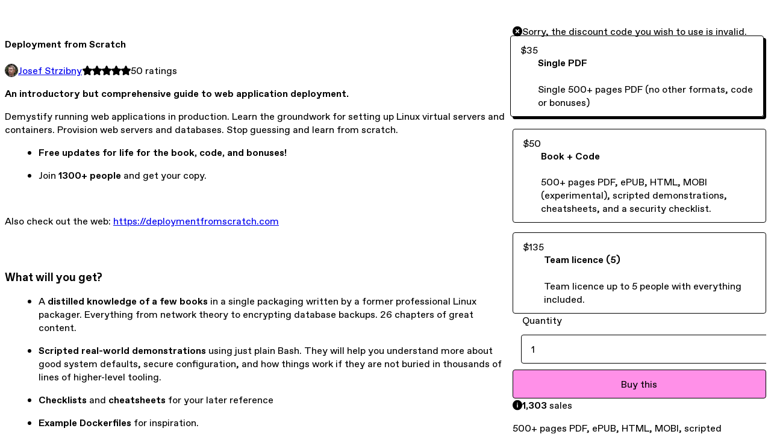

--- FILE ---
content_type: text/html; charset=utf-8
request_url: https://strzibny.gumroad.com/l/deploymentfromscratch/blackfriday?utm_source=shortruby
body_size: 10512
content:
<!DOCTYPE html>
<html lang="en">
  <head prefix="og: http://ogp.me/ns# fb: http://ogp.me/ns/fb# gumroad: http://ogp.me/ns/fb/gumroad#">
    <link rel="dns-prefetch" href="//assets.gumroad.com">
    <link rel="dns-prefetch" href="//static-2.gumroad.com">
    <link rel="dns-prefetch" href="//public-files.gumroad.com">
  <title inertia>Deployment from Scratch</title>
  <meta name="action-cable-url" content="wss://cable.gumroad.com/cable" />
  <link rel="stylesheet" crossorigin="anonymous" href="https://assets.gumroad.com/packs/css/design-5d6d6ab3.css" />
    <style>:root{--accent: 255 144 232;--contrast-accent: 0 0 0;--font-family: "ABC Favorit", "ABC Favorit", sans-serif;--color: 0 0 0;--primary: var(--color);--contrast-primary: 255 255 255;--filled: 255 255 255;--contrast-filled: var(--color);--body-bg: #ffffff;--active-bg: rgb(var(--color) / var(--gray-1));--border-alpha: 1}body{background-color:#ffffff;color:#000;font-family:"ABC Favorit", "ABC Favorit", sans-serif}
</style>

  <meta name="csrf-param" content="authenticity_token" />
<meta name="csrf-token" content="yozp9h87twWL6LAraUv_wU4NAKb7IVchSjx_DB21Cxz8xKE9rUvd0fxB1IXih7vUIIVcqEdRYzQKsHT1lbUmYg" />
  <meta charset="utf-8">
  <meta content="149071038533330" property="fb:app_id">
  <meta content="http://www.facebook.com/gumroad" property="fb:page_id">
  <meta property="twitter:site" value="@gumroad">
  
    <meta content="Gumroad" property="og:site_name">
    <meta content="https://strzibny.gumroad.com/l/deploymentfromscratch" property="og:url">
    <meta content="An introductory but comprehensive guide to web application deployment.Demystify running web applications in production. Learn the groundwork for setting up Linux virtual servers and containers. Provision web servers and databases. Stop guessing and learn from scratch. Free updates for life for the book, code, and bonuses! Join 1300+ people and get your copy. Also check out the web: https://deploymentfromscratch.comWhat will you get? A distilled knowledge of a few books in a single packaging written by a former professional Linux packager. Everything from network theory to encrypting database backups. 26 chapters of great content. Scripted real-world demonstrations using just plain Bash. They will help you understand more about good system defaults, secure configuration, and how things work if they are not buried in thousands of lines of higher-level tooling. Checklists and cheatsheets for your later reference Example Dockerfiles for inspiration. The whole content is regularly updated and improved on. Last update was on September 1, 2022.Who is it for?I wrote the book for software engineers, programmers, indie hackers, and makers on the web. Inside I teach system administration, server provisioning, and deployment of web applications. It&#39;s designed to be both a good first exposure and a great second dive-in.I use Ruby and Python for the examples, but you can follow easily even if you come from a different programming language background. More than 90% of the book is language-independent. I use Rocky Linux 8 and Fedora as examples.ChaptersBird’s Eye: A bird&#39;s eye view of high-level concepts regarding provisioning, configuration management, and application deployment.Terminals: Many exciting journeys start in a terminal, and it won&#39;t be any different for us. Before dispatching to clouds, we buckle up and get everyone familiar with standard streams, pipes, and other shell basics.Little Bit of Network Theory: The theoretical foundation for understanding a multi-server setup, networking utilities, webserver configuration, and firewalls. A local and Internet addressing.Secure Connections: Connecting to our first virtual private server. Getting familiar with the SSH protocol and its public key encryption. Configuring SSH on client and server.Hands-On Networking: A hands-on exploration of a newly created virtual machine with a focus on networking. We&#39;ll learn about network interfaces, IP addresses, ports, and sockets in a more practical way.Server Configuration 101: Installation and configuration of software from package repositories. Automating configuration management with Bash.Filesystem: A detailed look at the filesystem layout in Linux systems. Locations, paths, standards. Where do files go? Where will our applications live?User Roles: Privileged and unprivileged access. Implementing user roles with Linux users and groups.Permissions: Exploring the Linux discreet permission system and Access Control List to set ownership and limit access for services on the system.Processes: A closer look at Linux processes. CPU and virtual memory, background processes, monitoring, debugging, systemd, system logging, and scheduled processes.Web Servers: Kinds of web servers. Setting up NGINX as a web server and a reverse proxy. Automating log rotation.Domain Names and Certificates: A closer look at DNS services and working with TLS certificates. Self-signed and Let&#39;s Encrypt.Firewalls: Building imaginary walls with firewalld. Editing and defining zones to manage risk expectations.Bashful Configuration Management: Building a tiny configuration management system for configuration and deployment experiments.Application Runtime: Exploring version managers of popular programming languages. Isolating application dependencies.Application Servers: Concurrency, threading, logging, and other considerations for a good application server configuration. systemd configuration.Building Services: Learning to write systemd unit files. Working with cgroups. System and user systemd services. Socket activation.Databases and Key-Value Stores: Running PostgreSQL and Redis in production. Installation, configuration, client configuration. Backups and restores.SELinux: A closer look at often overlooked Security-Enhanced Linux. Understanding the targeted policy and contexts. Fixing SELinux violations.Storage and Backups: Storage questions. Data collection, compression, and encryption for frictionless data backups and restores.Secrets Management: Secret management. Environment files and Rails Encrypted Credentials.Application Deployment: Discussing deployment and post-deployment tasks. Making a Heroku-like git-push deployment.Email Delivery: Sending and receiving email. Discussing email delivery and implementation.Linux Containers: A primer on Linux containers. Building and running containers with Docker and Podman. Rootless and caching considerations.Scaling: Scaling considerations and misconceptions. Single server upgrades, load balancers, and new deployment strategies.Fortune Telling: What did you learn and where to go next from here?Demonstrations A static website served over TLS with Let&#39;s Encrypt certificates. A single server demonstration of running a full-featured Rails web application with UNIX sockets, PostgreSQL ident system authentication, Web Sockets, and Let&#39;s Encrypt certificates. A git-push deployment with helpful administration scripts for connecting to the server or handling file and database backups. A self-sufficient PostgreSQL cluster demo with automatic system upgrades and log rotation. TLS with custom certificates and custom scripts for cluster-wide backups and restores. Bonuses Checklists Cheatsheets Example Dockerfiles Mentions I was invited by Jeremy to the Software Engineering Radio podcast to talk about self-hosting web applications. I was invited by Jason to the Code with Jason Podcast to talk about the book. About meI am Josef Strzibny, a full-stack web developer. I made and deployed the first commercial web applications during high school in 2008. I have Bachelor&#39;s and Master&#39;s degrees in Applied Informatics. I have worked for Red Hat on the platform and developer experience teams as a Linux packager. I was a Red Hat Certified Engineer. I led a small startup as their CTO. You might know me from packaging Vagrant for Fedora." property="og:description">
    <meta content="An introductory but comprehensive guide to web application deployment.Demystify running web applications in production. Learn the groundwork for setting up Linux virtual servers and containers. Provision web servers and databases. Stop guessing and learn from scratch. Free updates for life for the book, code, and bonuses! Join 1300+ people and get your copy. Also check out the web: https://deploymentfromscratch.comWhat will you get? A distilled knowledge of a few books in a single packaging written by a former professional Linux packager. Everything from network theory to encrypting database backups. 26 chapters of great content. Scripted real-world demonstrations using just plain Bash. They will help you understand more about good system defaults, secure configuration, and how things work if they are not buried in thousands of lines of higher-level tooling. Checklists and cheatsheets for your later reference Example Dockerfiles for inspiration. The whole content is regularly updated and improved on. Last update was on September 1, 2022.Who is it for?I wrote the book for software engineers, programmers, indie hackers, and makers on the web. Inside I teach system administration, server provisioning, and deployment of web applications. It&#39;s designed to be both a good first exposure and a great second dive-in.I use Ruby and Python for the examples, but you can follow easily even if you come from a different programming language background. More than 90% of the book is language-independent. I use Rocky Linux 8 and Fedora as examples.ChaptersBird’s Eye: A bird&#39;s eye view of high-level concepts regarding provisioning, configuration management, and application deployment.Terminals: Many exciting journeys start in a terminal, and it won&#39;t be any different for us. Before dispatching to clouds, we buckle up and get everyone familiar with standard streams, pipes, and other shell basics.Little Bit of Network Theory: The theoretical foundation for understanding a multi-server setup, networking utilities, webserver configuration, and firewalls. A local and Internet addressing.Secure Connections: Connecting to our first virtual private server. Getting familiar with the SSH protocol and its public key encryption. Configuring SSH on client and server.Hands-On Networking: A hands-on exploration of a newly created virtual machine with a focus on networking. We&#39;ll learn about network interfaces, IP addresses, ports, and sockets in a more practical way.Server Configuration 101: Installation and configuration of software from package repositories. Automating configuration management with Bash.Filesystem: A detailed look at the filesystem layout in Linux systems. Locations, paths, standards. Where do files go? Where will our applications live?User Roles: Privileged and unprivileged access. Implementing user roles with Linux users and groups.Permissions: Exploring the Linux discreet permission system and Access Control List to set ownership and limit access for services on the system.Processes: A closer look at Linux processes. CPU and virtual memory, background processes, monitoring, debugging, systemd, system logging, and scheduled processes.Web Servers: Kinds of web servers. Setting up NGINX as a web server and a reverse proxy. Automating log rotation.Domain Names and Certificates: A closer look at DNS services and working with TLS certificates. Self-signed and Let&#39;s Encrypt.Firewalls: Building imaginary walls with firewalld. Editing and defining zones to manage risk expectations.Bashful Configuration Management: Building a tiny configuration management system for configuration and deployment experiments.Application Runtime: Exploring version managers of popular programming languages. Isolating application dependencies.Application Servers: Concurrency, threading, logging, and other considerations for a good application server configuration. systemd configuration.Building Services: Learning to write systemd unit files. Working with cgroups. System and user systemd services. Socket activation.Databases and Key-Value Stores: Running PostgreSQL and Redis in production. Installation, configuration, client configuration. Backups and restores.SELinux: A closer look at often overlooked Security-Enhanced Linux. Understanding the targeted policy and contexts. Fixing SELinux violations.Storage and Backups: Storage questions. Data collection, compression, and encryption for frictionless data backups and restores.Secrets Management: Secret management. Environment files and Rails Encrypted Credentials.Application Deployment: Discussing deployment and post-deployment tasks. Making a Heroku-like git-push deployment.Email Delivery: Sending and receiving email. Discussing email delivery and implementation.Linux Containers: A primer on Linux containers. Building and running containers with Docker and Podman. Rootless and caching considerations.Scaling: Scaling considerations and misconceptions. Single server upgrades, load balancers, and new deployment strategies.Fortune Telling: What did you learn and where to go next from here?Demonstrations A static website served over TLS with Let&#39;s Encrypt certificates. A single server demonstration of running a full-featured Rails web application with UNIX sockets, PostgreSQL ident system authentication, Web Sockets, and Let&#39;s Encrypt certificates. A git-push deployment with helpful administration scripts for connecting to the server or handling file and database backups. A self-sufficient PostgreSQL cluster demo with automatic system upgrades and log rotation. TLS with custom certificates and custom scripts for cluster-wide backups and restores. Bonuses Checklists Cheatsheets Example Dockerfiles Mentions I was invited by Jeremy to the Software Engineering Radio podcast to talk about self-hosting web applications. I was invited by Jason to the Code with Jason Podcast to talk about the book. About meI am Josef Strzibny, a full-stack web developer. I made and deployed the first commercial web applications during high school in 2008. I have Bachelor&#39;s and Master&#39;s degrees in Applied Informatics. I have worked for Red Hat on the platform and developer experience teams as a Linux packager. I was a Red Hat Certified Engineer. I led a small startup as their CTO. You might know me from packaging Vagrant for Fedora." name="description">
    <meta content="ZUeWNF" property="product:retailer_item_id">
    <meta content="35.0" property="product:price:amount">
    <meta content="USD" property="product:price:currency">
    <meta content="gumroad:product" property="og:type">
    <meta property="twitter:card" value="summary_large_image" />
<meta property="twitter:title" value="Deployment from Scratch" />
<meta property="twitter:domain" value="Gumroad" />
<meta property="twitter:description" value="An introductory but comprehensive guide to web application deployment.Demystify running web applications in production. Learn the groundwork for setting up Linux virtual servers and containers. Pro..." />
<meta property="twitter:creator" value="@strzibnyj" />
<meta property="twitter:image" value="https://public-files.gumroad.com/1u3erxyczn3wekybqsrg1jtwvgv4" />

      <link rel="preload" as="image" href="https://public-files.gumroad.com/1u3erxyczn3wekybqsrg1jtwvgv4">
  <meta property="og:image" content="https://public-files.gumroad.com/1u3erxyczn3wekybqsrg1jtwvgv4">
  <meta property="og:image:alt" content="">
  <meta property="og:title" content="Deployment from Scratch">
  <meta property="gr:google_analytics:enabled" content="true">
  <meta property="gr:fb_pixel:enabled" content="true">
  <meta property="gr:logged_in_user:id" content="">
  <meta property="gr:environment" value="production">
  <meta property="gr:page:type" content="product">
  <meta property="gr:facebook_sdk:enabled" content="true">
  <meta content="initial-scale = 1.0, width = device-width" name="viewport">
  <meta property="stripe:pk" value="pk_live_Db80xIzLPWhKo1byPrnERmym">
  <meta property="stripe:api_version" value="2023-10-16; risk_in_requirements_beta=v1; retrieve_tax_forms_beta=v1;">
  <link href="/opensearch.xml" rel="search" type="application/opensearchdescription+xml" title="Gumroad">
    <link href="https://strzibny.gumroad.com/l/deploymentfromscratch" rel="canonical">


    <link href="https://public-files.gumroad.com/s01jt916xstliliaxm2vpivrdb3a" rel="shortcut icon">
</head>

  <body id="product_page" class="group/body mac" style="">
    <div id="design-settings" data-settings="{&quot;font&quot;:{&quot;name&quot;:&quot;ABC Favorit&quot;,&quot;url&quot;:&quot;https://assets.gumroad.com/assets/ABCFavorit-Regular-26182c8c3addf6e4f8889817249c23b22c93233a8212e5e86574459e4dc926e2.woff2&quot;}}" style="display: none;"></div>
    <div id="user-agent-info" data-settings="{&quot;is_mobile&quot;:false}" style="display: none;"></div>
    <div class="react-entry-point" style="display:contents" id="Alert-react-component-1f024cfe-b5cb-4012-8033-f9b75c5085df"><div class="fixed top-4 left-1/2 z-100 w-max max-w-[calc(100vw-2rem)] rounded bg-background md:max-w-sm invisible" style="transform:translateX(-50%) translateY(calc(-100% - var(--spacer-4)));transition:all 0.3s ease-out 0.5s"><div role="alert" class="flex items-start gap-2 rounded border border-border p-3"><div class="flex-1"><div></div></div></div></div></div>
      <script type="application/json" class="js-react-on-rails-component" data-component-name="Alert" data-dom-id="Alert-react-component-1f024cfe-b5cb-4012-8033-f9b75c5085df">{"initial":null}</script>
      


    <div class="flex flex-col lg:flex-row h-screen">
      <main class="flex-1 flex flex-col lg:h-screen overflow-y-auto">
        <div class="flex-1 flex flex-col">
          


<noscript>
  <div id="javascript-notice">
    <strong>JavaScript is required to buy this product.</strong>
    Enable JavaScript in your browser settings and refresh this page to continue.
  </div>
</noscript>



  <script type="application/json" id="js-react-on-rails-context">{"railsEnv":"production","inMailer":false,"i18nLocale":"en","i18nDefaultLocale":"en","rorVersion":"14.0.4","rorPro":false,"href":"https://strzibny.gumroad.com/l/deploymentfromscratch/blackfriday?utm_source=shortruby","location":"/l/deploymentfromscratch/blackfriday?utm_source=shortruby","scheme":"https","host":"strzibny.gumroad.com","port":null,"pathname":"/l/deploymentfromscratch/blackfriday","search":"utm_source=shortruby","httpAcceptLanguage":null,"design_settings":{"font":{"name":"ABC Favorit","url":"https://assets.gumroad.com/assets/ABCFavorit-Regular-26182c8c3addf6e4f8889817249c23b22c93233a8212e5e86574459e4dc926e2.woff2"}},"domain_settings":{"scheme":"https","app_domain":"gumroad.com","root_domain":"gumroad.com","short_domain":"gum.co","discover_domain":"gumroad.com","third_party_analytics_domain":"gumroad-analytics.com","api_domain":"api.gumroad.com"},"user_agent_info":{"is_mobile":false},"logged_in_user":null,"current_seller":null,"csp_nonce":"541euMfUnY3UL2L57W1hFMtMsre4xfCnQSsvYTeD8Bo=","locale":"en-US","feature_flags":{"require_email_typo_acknowledgment":true,"disable_stripe_signup":true},"serverSide":false}</script>
<div class="react-entry-point" style="display:contents" id="ProductPage-react-component-8b150312-c953-4fae-a1d8-978f39c99f0a"><section aria-label="Product information bar" class="border-0 bg-background" style="overflow:hidden;padding:0;height:0;transition:var(--transition-duration);flex-shrink:0;position:fixed;top:0;left:0;right:0;z-index:var(--z-index-menubar)"><div class="mx-auto flex max-w-product-page items-center justify-between gap-4 p-4 lg:px-8" style="transition:var(--transition-duration);margin-top:0"><div itemscope="" itemProp="offers" itemType="https://schema.org/Offer" class="flex items-center"><span class="group/tooltip relative inline-grid right"><span aria-describedby=":R4l:" style="display:contents"><div class="relative grid grid-flow-col border border-r-0 border-border"><div class="bg-accent px-2 py-1 text-accent-foreground" itemProp="price" content="35">$35</div><div class="border-border border-r-transparent border-[calc(0.5lh+--spacing(1))] border-l-1"></div><div class="absolute top-0 right-px bottom-0 border-accent border-r-transparent border-[calc(0.5lh+--spacing(1))] border-l-1"></div></div></span><span role="tooltip" id=":R4l:" class="absolute z-30 hidden w-40 max-w-max rounded-md bg-primary p-3 text-primary-foreground group-focus-within/tooltip:block group-hover/tooltip:block top-1/2 -translate-y-1/2 left-full translate-x-2"><div class="absolute border-6 border-transparent top-1/2 -translate-y-1/2 right-full border-r-primary"></div>$35</span></span><link itemProp="url" href="https://strzibny.gumroad.com/l/deploymentfromscratch"/><div itemProp="availability" hidden="">https://schema.org/InStock</div><div itemProp="priceCurrency" hidden="">usd</div><div itemProp="seller" itemType="https://schema.org/Person" hidden=""><div itemProp="name" hidden="">Josef Strzibny</div></div></div><h3 class="hidden flex-1 lg:block">Deployment from Scratch</h3><div class="shrink-0 items-center gap-1 hidden lg:flex"><span class="icon icon-solid-star"></span><span class="icon icon-solid-star"></span><span class="icon icon-solid-star"></span><span class="icon icon-solid-star"></span><span class="icon icon-solid-star"></span><span class="rating-number">50<!-- --> <!-- -->ratings</span></div><a class="button accent" href="https://gumroad.com/checkout?product=ZUeWNF&amp;option=qg6twI0fo1F71fuqZSpijg%3D%3D&amp;quantity=1" target="_top" style="align-items:unset">Buy this</a></div></section><section class="border-b border-border"><div class="mx-auto w-full max-w-product-page lg:py-16 p-4 lg:px-8"><article class="relative grid rounded border border-border bg-background lg:grid-cols-[2fr_1fr]"><figure class="group relative col-span-full overflow-hidden rounded-t border-b border-border bg-(image:--product-cover-placeholder) bg-cover" aria-label="Product preview"><div class="flex h-full snap-x snap-mandatory items-center overflow-x-scroll overflow-y-hidden [scrollbar-width:none] [&amp;::-webkit-scrollbar]:hidden" style="aspect-ratio:1.86117136659436"><div role="tabpanel" id="03b5738e64bd253888a3ae51918b79e3" class="mt-0! flex min-h-[1px] flex-[1_0_100%] snap-start justify-center border-0! p-0!"></div></div></figure><section class="lg:border-r"><header class="grid gap-4 p-6 not-first:border-t"><h1 itemProp="name">Deployment from Scratch</h1></header><section class="grid grid-cols-[auto_1fr] gap-[1px] border-t border-border p-0 sm:grid-cols-[auto_auto_minmax(max-content,1fr)]"><div class="flex flex-wrap items-center gap-2 px-6 py-4 outline outline-offset-0 outline-border col-span-full sm:col-auto"><a href="https://strzibny.gumroad.com/" target="_blank" class="relative flex items-center gap-2" rel="noreferrer"><img class="user-avatar" src="https://public-files.gumroad.com/s01jt916xstliliaxm2vpivrdb3a"/>Josef Strzibny</a></div><div class="flex items-center px-6 py-4 outline outline-offset-0 outline-border max-sm:col-span-full"><div class="flex shrink-0 items-center gap-1"><span class="icon icon-solid-star"></span><span class="icon icon-solid-star"></span><span class="icon icon-solid-star"></span><span class="icon icon-solid-star"></span><span class="icon icon-solid-star"></span><span class="rating-number">50<!-- --> <!-- -->ratings</span></div></div></section><section class="border-t border-border p-6"><div class="rich-text"><p><strong>An introductory but comprehensive guide to web application deployment.</strong></p><p>Demystify running web applications in production. Learn the groundwork for setting up Linux virtual servers and containers. Provision web servers and databases. Stop guessing and learn from scratch.</p><ul>
<li><strong>Free updates for life for the book, code, and bonuses!</strong></li>
<li>Join <strong>1300+ people</strong> and get your copy.</li>
</ul><p><br></p><p>Also check out the web: <a href="https://deploymentfromscratch.com" target="_blank" rel="noopener noreferrer nofollow">https://deploymentfromscratch.com</a></p><p><br></p><h3>What will you get?</h3><ul>
<li>A <strong>distilled knowledge of a few books</strong> in a single packaging written by a former professional Linux packager. Everything from network theory to encrypting database backups. 26 chapters of great content.</li>
<li>
<strong>Scripted real-world demonstrations</strong> using just plain Bash. They will help you understand more about good system defaults, secure configuration, and how things work if they are not buried in thousands of lines of higher-level tooling.</li>
<li>
<strong>Checklists</strong> and <strong>cheatsheets</strong> for your later reference</li>
<li>
<strong>Example Dockerfiles</strong> for inspiration.</li>
</ul><p>The whole content is regularly updated and improved on. Last update was on September 1, 2022.</p><p><br></p><h3>Who is it for?</h3><p>I wrote the book <strong>for software engineers, programmers, indie hackers,</strong> and <strong>makers</strong> on the web. Inside I teach system administration, server provisioning, and deployment of web applications. It's designed to be both a good first exposure and a great second dive-in.</p><p>I use Ruby and Python for the examples, but you can follow easily even if you come from a different programming language background. More than 90% of the book is language-independent. I use Rocky Linux 8 and Fedora as examples.</p><p><br></p><h3>Chapters</h3><p><strong>Bird’s Eye</strong>: A bird's eye view of high-level concepts regarding provisioning, configuration management, and application deployment.</p><p><strong>Terminals</strong>: Many exciting journeys start in a terminal, and it won't be any different for us. Before dispatching to clouds, we buckle up and get everyone familiar with standard streams, pipes, and other shell basics.</p><p><strong>Little Bit of Network Theory</strong>: The theoretical foundation for understanding a multi-server setup, networking utilities, webserver configuration, and firewalls. A local and Internet addressing.</p><p><strong>Secure Connections</strong>: Connecting to our first virtual private server. Getting familiar with the SSH protocol and its public key encryption. Configuring SSH on client and server.</p><p><strong>Hands-On Networking</strong>: A hands-on exploration of a newly created virtual machine with a focus on networking. We'll learn about network interfaces, IP addresses, ports, and sockets in a more practical way.</p><p><strong>Server Configuration 101</strong>: Installation and configuration of software from package repositories. Automating configuration management with Bash.</p><p><strong>Filesystem</strong>: A detailed look at the filesystem layout in Linux systems. Locations, paths, standards. Where do files go? Where will our applications live?</p><p><strong>User Roles</strong>: Privileged and unprivileged access. Implementing user roles with Linux users and groups.</p><p><strong>Permissions</strong>: Exploring the Linux discreet permission system and Access Control List to set ownership and limit access for services on the system.</p><p><strong>Processes</strong>: A closer look at Linux processes. CPU and virtual memory, background processes, monitoring, debugging, systemd, system logging, and scheduled processes.</p><p><strong>Web Servers</strong>: Kinds of web servers. Setting up NGINX as a web server and a reverse proxy. Automating log rotation.</p><p><strong>Domain Names and Certificates</strong>: A closer look at DNS services and working with TLS certificates. Self-signed and Let's Encrypt.</p><p><strong>Firewalls</strong>: Building imaginary walls with firewalld. Editing and defining zones to manage risk expectations.</p><p><strong>Bashful Configuration Management</strong>: Building a tiny configuration management system for configuration and deployment experiments.</p><p><strong>Application Runtime:</strong> Exploring version managers of popular programming languages. Isolating application dependencies.</p><p><strong>Application Servers</strong>: Concurrency, threading, logging, and other considerations for a good application server configuration. systemd configuration.</p><p><strong>Building Services:</strong> Learning to write systemd unit files. Working with cgroups. System and user systemd services. Socket activation.</p><p><strong>Databases and Key-Value Stores</strong>: Running PostgreSQL and Redis in production. Installation, configuration, client configuration. Backups and restores.</p><p><strong>SELinux</strong>: A closer look at often overlooked Security-Enhanced Linux. Understanding the targeted policy and contexts. Fixing SELinux violations.</p><p><strong>Storage and Backups</strong>: Storage questions. Data collection, compression, and encryption for frictionless data backups and restores.</p><p><strong>Secrets Management</strong>: Secret management. Environment files and Rails Encrypted Credentials.</p><p><strong>Application Deployment</strong>: Discussing deployment and post-deployment tasks. Making a Heroku-like git-push deployment.</p><p><strong>Email Delivery</strong>: Sending and receiving email. Discussing email delivery and implementation.</p><p><strong>Linux Containers</strong>: A primer on Linux containers. Building and running containers with Docker and Podman. Rootless and caching considerations.</p><p><strong>Scaling</strong>: Scaling considerations and misconceptions. Single server upgrades, load balancers, and new deployment strategies.</p><p><strong>Fortune Telling</strong>: What did you learn and where to go next from here?</p><p><br></p><h3>Demonstrations</h3><ul>
<li>A <strong>static website</strong> served over TLS with Let's Encrypt certificates.</li>
<li>A single server demonstration of running <strong>a full-featured Rails web application</strong> with UNIX sockets, PostgreSQL ident system authentication, Web Sockets, and Let's Encrypt certificates. A git-push deployment with helpful administration scripts for connecting to the server or handling file and database backups.</li>
<li>A self-sufficient<strong> PostgreSQL cluster </strong>demo with automatic system upgrades and log rotation. TLS with custom certificates and custom scripts for cluster-wide backups and restores.</li>
</ul><h3>
<br>Bonuses</h3><ul>
<li>Checklists</li>
<li>Cheatsheets</li>
<li>Example Dockerfiles</li>
</ul><p><br></p><h3>Mentions</h3><ul>
<li>I was invited by Jeremy to the <a href="https://www.se-radio.net/2021/09/episode-477-josef-strzibny-on-self-hosting-applications/" target="_blank" rel="noopener noreferrer nofollow">Software Engineering Radio</a> podcast to talk about self-hosting web applications.</li>
<li>I was invited by Jason to the <a href="https://www.codewithjason.com/podcast/9639054-122-deployment-from-scratch-with-josef-strzibny/" target="_blank" rel="noopener noreferrer nofollow">Code with Jason Podcast</a> to talk about the book.<br>
</li>
</ul><h3>About me</h3><p>I am Josef Strzibny, a full-stack web developer. I made and deployed the first commercial web applications during high school in 2008. I have Bachelor's and Master's degrees in Applied Informatics. I have worked for <strong>Red Hat</strong> on the platform and developer experience teams as a Linux packager. I was a Red Hat Certified Engineer. I led a small startup as their CTO. You might know me from packaging Vagrant for Fedora.</p></div></section></section><section><section class="grid gap-4 p-6 not-first:border-t"><div role="status" class="flex items-start gap-2 rounded border p-3 border-danger bg-danger/20"><span class="icon icon-x-circle-fill size-[1lh]! text-danger" aria-hidden="true"></span><div class="flex-1">Sorry, the discount code you wish to use is invalid.</div></div><div class="radio-buttons" role="radiogroup" itemProp="offers" itemType="https://schema.org/AggregateOffer" itemscope=""><button class="button" type="button" role="radio" aria-checked="true" aria-label="Single PDF" itemProp="offer" itemType="https://schema.org/Offer" itemscope=""><div class="inline-flex align-middle px-3 py-2 bg-background text-foreground border border-border truncate rounded-full">$35<div itemProp="price" hidden="">35</div><div itemProp="priceCurrency" hidden="">usd</div></div><div><h4>Single PDF</h4><div>Single 500+ pages PDF (no other formats, code or bonuses)</div></div></button><button class="button" type="button" role="radio" aria-checked="false" aria-label="Book + Code" itemProp="offer" itemType="https://schema.org/Offer" itemscope=""><div class="inline-flex align-middle px-3 py-2 bg-background text-foreground border border-border truncate rounded-full">$50<div itemProp="price" hidden="">50</div><div itemProp="priceCurrency" hidden="">usd</div></div><div><h4>Book + Code</h4><div>500+ pages PDF, ePUB, HTML, MOBI (experimental), scripted demonstrations, cheatsheets, and a security checklist.</div></div></button><button class="button" type="button" role="radio" aria-checked="false" aria-label="Team licence (5)" itemProp="offer" itemType="https://schema.org/Offer" itemscope=""><div class="inline-flex align-middle px-3 py-2 bg-background text-foreground border border-border truncate rounded-full">$135<div itemProp="price" hidden="">135</div><div itemProp="priceCurrency" hidden="">usd</div></div><div><h4>Team licence (5)</h4><div>Team licence up to 5 people with everything included.</div></div></button><div itemProp="offerCount" hidden="">3</div><div itemProp="lowPrice" hidden="">35</div><div itemProp="priceCurrency" hidden="">usd</div></div><fieldset><legend><label for=":R6p9:">Quantity</label></legend><input type="number" id=":R6p9:" inputMode="numeric" min="1" value="1"/></fieldset><a class="button accent" href="https://gumroad.com/checkout?product=ZUeWNF&amp;option=qg6twI0fo1F71fuqZSpijg%3D%3D&amp;quantity=1" target="_top" style="align-items:unset">Buy this</a><div role="status" class="flex items-start gap-2 rounded border p-3 border-info bg-info/20"><span class="icon icon-info-circle-fill size-[1lh]! text-info" aria-hidden="true"></span><div class="flex-1"><strong>1,303</strong> <!-- -->sale<!-- -->s</div></div><div class="grid divide-y divide-solid divide-border rounded border border-border bg-background"><p class="flex flex-wrap items-center justify-between gap-4 p-4">500+ pages PDF, ePUB, HTML, MOBI, scripted demonstrations, cheatsheets, and a security checklist.</p><div class="flex flex-wrap items-center justify-between gap-4 p-4"><h5 class="grow font-bold">Length</h5><div>500+ pages (PDF, A5)</div></div><div class="flex flex-wrap items-center justify-between gap-4 p-4"><h5 class="grow font-bold">Formats</h5><div>PDF, ePUB, HTML, MOBI (experimental)</div></div></div><div class="grid grid-cols-[1fr_auto] gap-2"><div class="combobox"><div role="combobox" aria-expanded="false" aria-controls=":R5op9:" tabindex="0" class="input " aria-label="Add to wishlist"><span class="fake-input text-singleline">Add to wishlist</span><span class="icon icon-outline-cheveron-down"></span></div><div hidden=""><datalist id=":R5op9:"><div role="option" id=":R5op9:-0" class=""><div><span class="icon icon-plus"></span> New wishlist</div></div></datalist></div></div><details class="popover toggle"><summary aria-label="Share" aria-haspopup="true" aria-expanded="false"><span class="group/tooltip relative inline-grid bottom"><span aria-describedby=":Rpop9:" style="display:contents"><button class="button" type="button" aria-label="Share"><span class="icon icon-share"></span></button></span><span role="tooltip" id=":Rpop9:" class="absolute z-30 hidden w-40 max-w-max rounded-md bg-primary p-3 text-primary-foreground group-focus-within/tooltip:block group-hover/tooltip:block left-1/2 -translate-x-1/2 top-full translate-y-2"><div class="absolute border-6 border-transparent left-1/2 -translate-x-1/2 bottom-full border-b-primary"></div>Share</span></span></summary><div class="dropdown" style="translate:min(0px - 100% - var(--spacer-4), 0px);max-width:calc(0px - 2 * var(--spacer-4))"><div class="grid grid-cols-1 gap-4"><a class="button button-social-twitter button-w-i button-twitter" href="https://twitter.com/intent/tweet?url=https%3A%2F%2Fstrzibny.gumroad.com%2Fl%2Fdeploymentfromscratch&amp;text=Buy%20Deployment%20from%20Scratch%20on%20%40Gumroad" target="_blank" rel="noopener noreferrer">Share on X</a><a class="button button-social-facebook button-w-i button-facebook" href="https://www.facebook.com/sharer/sharer.php?u=https%3A%2F%2Fstrzibny.gumroad.com%2Fl%2Fdeploymentfromscratch&amp;quote=Deployment%20from%20Scratch" target="_blank" rel="noopener noreferrer">Share on Facebook</a><span class="group/tooltip relative inline-grid bottom"><span aria-describedby=":R79op9:" style="display:contents"><span class="contents"><button class="button" type="button" aria-label="Copy product URL"><span class="icon icon-link"></span> Copy link</button></span></span><span role="tooltip" id=":R79op9:" class="absolute z-30 hidden w-40 max-w-max rounded-md bg-primary p-3 text-primary-foreground group-focus-within/tooltip:block group-hover/tooltip:block left-1/2 -translate-x-1/2 top-full translate-y-2"><div class="absolute border-6 border-transparent left-1/2 -translate-x-1/2 bottom-full border-b-primary"></div>Copy product URL</span></span></div></div></details></div></section><section class="grid gap-4 p-6 not-first:border-t"><header class="flex items-center justify-between"><h3>Ratings</h3><div class="flex shrink-0 items-center gap-1"><span class="icon icon-solid-star"></span><div class="rating-average">5</div>(<!-- -->50 ratings<!-- -->)</div></header><div itemProp="aggregateRating" itemType="https://schema.org/AggregateRating" itemscope="" hidden=""><div itemProp="reviewCount">50</div><div itemProp="ratingValue">5</div></div><section class="grid grid-cols-[auto_1fr_auto] gap-3" aria-label="Ratings histogram"><div>5 stars</div><meter aria-label="5 stars" value="0.98"></meter><div>98%</div><div>4 stars</div><meter aria-label="4 stars" value="0.02"></meter><div>2%</div><div>3 stars</div><meter aria-label="3 stars" value="0"></meter><div>0%</div><div>2 stars</div><meter aria-label="2 stars" value="0"></meter><div>0%</div><div>1 star</div><meter aria-label="1 star" value="0"></meter><div>0%</div></section></section></section></article></div></section><footer class="px-4 py-8 text-center lg:py-16"><div>Powered by <a href="https://gumroad.com/" class="logo-full" aria-label="Gumroad"></a></div></footer></div>
      <script type="application/json" class="js-react-on-rails-component" data-component-name="ProductPage" data-dom-id="ProductPage-react-component-8b150312-c953-4fae-a1d8-978f39c99f0a">{"product":{"id":"Cu0kodSvyQJGAH5Yf3JCrA==","permalink":"ZUeWNF","name":"Deployment from Scratch","seller":{"id":"2686120590058","name":"Josef Strzibny","avatar_url":"https://public-files.gumroad.com/s01jt916xstliliaxm2vpivrdb3a","profile_url":"https://strzibny.gumroad.com/"},"collaborating_user":null,"covers":[{"url":"https://public-files.gumroad.com/1u3erxyczn3wekybqsrg1jtwvgv4","original_url":"https://public-files.gumroad.com/xn3pwzy8g25m7xqds9hxsaf5rz30","thumbnail":null,"id":"03b5738e64bd253888a3ae51918b79e3","type":"image","filetype":"png","width":670,"height":359,"native_width":858,"native_height":461}],"main_cover_id":"03b5738e64bd253888a3ae51918b79e3","thumbnail_url":"https://public-files.gumroad.com/dzgco8gsknm4iytkza3zj1yq1s90","quantity_remaining":null,"long_url":"https://strzibny.gumroad.com/l/deploymentfromscratch","is_sales_limited":false,"ratings":{"count":50,"average":5.0,"percentages":[0,0,0,2,98]},"custom_button_text_option":"buy_this_prompt","is_compliance_blocked":false,"is_published":true,"is_stream_only":false,"streamable":false,"sales_count":1303,"summary":"500+ pages PDF, ePUB, HTML, MOBI, scripted demonstrations, cheatsheets, and a security checklist.","attributes":[{"name":"Length","value":"500+ pages (PDF, A5)"},{"name":"Formats","value":"PDF, ePUB, HTML, MOBI (experimental)"}],"description_html":"\u003cp\u003e\u003cstrong\u003eAn introductory but comprehensive guide to web application deployment.\u003c/strong\u003e\u003c/p\u003e\u003cp\u003eDemystify running web applications in production. Learn the groundwork for setting up Linux virtual servers and containers. Provision web servers and databases. Stop guessing and learn from scratch.\u003c/p\u003e\u003cul\u003e\n\u003cli\u003e\u003cstrong\u003eFree updates for life for the book, code, and bonuses!\u003c/strong\u003e\u003c/li\u003e\n\u003cli\u003eJoin \u003cstrong\u003e1300+ people\u003c/strong\u003e and get your copy.\u003c/li\u003e\n\u003c/ul\u003e\u003cp\u003e\u003cbr\u003e\u003c/p\u003e\u003cp\u003eAlso check out the web: \u003ca href=\"https://deploymentfromscratch.com\" target=\"_blank\" rel=\"noopener noreferrer nofollow\"\u003ehttps://deploymentfromscratch.com\u003c/a\u003e\u003c/p\u003e\u003cp\u003e\u003cbr\u003e\u003c/p\u003e\u003ch3\u003eWhat will you get?\u003c/h3\u003e\u003cul\u003e\n\u003cli\u003eA \u003cstrong\u003edistilled knowledge of a few books\u003c/strong\u003e in a single packaging written by a former professional Linux packager. Everything from network theory to encrypting database backups. 26 chapters of great content.\u003c/li\u003e\n\u003cli\u003e\n\u003cstrong\u003eScripted real-world demonstrations\u003c/strong\u003e using just plain Bash. They will help you understand more about good system defaults, secure configuration, and how things work if they are not buried in thousands of lines of higher-level tooling.\u003c/li\u003e\n\u003cli\u003e\n\u003cstrong\u003eChecklists\u003c/strong\u003e and \u003cstrong\u003echeatsheets\u003c/strong\u003e for your later reference\u003c/li\u003e\n\u003cli\u003e\n\u003cstrong\u003eExample Dockerfiles\u003c/strong\u003e for inspiration.\u003c/li\u003e\n\u003c/ul\u003e\u003cp\u003eThe whole content is regularly updated and improved on. Last update was on September 1, 2022.\u003c/p\u003e\u003cp\u003e\u003cbr\u003e\u003c/p\u003e\u003ch3\u003eWho is it for?\u003c/h3\u003e\u003cp\u003eI wrote the book \u003cstrong\u003efor software engineers, programmers, indie hackers,\u003c/strong\u003e and \u003cstrong\u003emakers\u003c/strong\u003e on the web. Inside I teach system administration, server provisioning, and deployment of web applications. It's designed to be both a good first exposure and a great second dive-in.\u003c/p\u003e\u003cp\u003eI use Ruby and Python for the examples, but you can follow easily even if you come from a different programming language background. More than 90% of the book is language-independent. I use Rocky Linux 8 and Fedora as examples.\u003c/p\u003e\u003cp\u003e\u003cbr\u003e\u003c/p\u003e\u003ch3\u003eChapters\u003c/h3\u003e\u003cp\u003e\u003cstrong\u003eBird’s Eye\u003c/strong\u003e: A bird's eye view of high-level concepts regarding provisioning, configuration management, and application deployment.\u003c/p\u003e\u003cp\u003e\u003cstrong\u003eTerminals\u003c/strong\u003e: Many exciting journeys start in a terminal, and it won't be any different for us. Before dispatching to clouds, we buckle up and get everyone familiar with standard streams, pipes, and other shell basics.\u003c/p\u003e\u003cp\u003e\u003cstrong\u003eLittle Bit of Network Theory\u003c/strong\u003e: The theoretical foundation for understanding a multi-server setup, networking utilities, webserver configuration, and firewalls. A local and Internet addressing.\u003c/p\u003e\u003cp\u003e\u003cstrong\u003eSecure Connections\u003c/strong\u003e: Connecting to our first virtual private server. Getting familiar with the SSH protocol and its public key encryption. Configuring SSH on client and server.\u003c/p\u003e\u003cp\u003e\u003cstrong\u003eHands-On Networking\u003c/strong\u003e: A hands-on exploration of a newly created virtual machine with a focus on networking. We'll learn about network interfaces, IP addresses, ports, and sockets in a more practical way.\u003c/p\u003e\u003cp\u003e\u003cstrong\u003eServer Configuration 101\u003c/strong\u003e: Installation and configuration of software from package repositories. Automating configuration management with Bash.\u003c/p\u003e\u003cp\u003e\u003cstrong\u003eFilesystem\u003c/strong\u003e: A detailed look at the filesystem layout in Linux systems. Locations, paths, standards. Where do files go? Where will our applications live?\u003c/p\u003e\u003cp\u003e\u003cstrong\u003eUser Roles\u003c/strong\u003e: Privileged and unprivileged access. Implementing user roles with Linux users and groups.\u003c/p\u003e\u003cp\u003e\u003cstrong\u003ePermissions\u003c/strong\u003e: Exploring the Linux discreet permission system and Access Control List to set ownership and limit access for services on the system.\u003c/p\u003e\u003cp\u003e\u003cstrong\u003eProcesses\u003c/strong\u003e: A closer look at Linux processes. CPU and virtual memory, background processes, monitoring, debugging, systemd, system logging, and scheduled processes.\u003c/p\u003e\u003cp\u003e\u003cstrong\u003eWeb Servers\u003c/strong\u003e: Kinds of web servers. Setting up NGINX as a web server and a reverse proxy. Automating log rotation.\u003c/p\u003e\u003cp\u003e\u003cstrong\u003eDomain Names and Certificates\u003c/strong\u003e: A closer look at DNS services and working with TLS certificates. Self-signed and Let's Encrypt.\u003c/p\u003e\u003cp\u003e\u003cstrong\u003eFirewalls\u003c/strong\u003e: Building imaginary walls with firewalld. Editing and defining zones to manage risk expectations.\u003c/p\u003e\u003cp\u003e\u003cstrong\u003eBashful Configuration Management\u003c/strong\u003e: Building a tiny configuration management system for configuration and deployment experiments.\u003c/p\u003e\u003cp\u003e\u003cstrong\u003eApplication Runtime:\u003c/strong\u003e Exploring version managers of popular programming languages. Isolating application dependencies.\u003c/p\u003e\u003cp\u003e\u003cstrong\u003eApplication Servers\u003c/strong\u003e: Concurrency, threading, logging, and other considerations for a good application server configuration. systemd configuration.\u003c/p\u003e\u003cp\u003e\u003cstrong\u003eBuilding Services:\u003c/strong\u003e Learning to write systemd unit files. Working with cgroups. System and user systemd services. Socket activation.\u003c/p\u003e\u003cp\u003e\u003cstrong\u003eDatabases and Key-Value Stores\u003c/strong\u003e: Running PostgreSQL and Redis in production. Installation, configuration, client configuration. Backups and restores.\u003c/p\u003e\u003cp\u003e\u003cstrong\u003eSELinux\u003c/strong\u003e: A closer look at often overlooked Security-Enhanced Linux. Understanding the targeted policy and contexts. Fixing SELinux violations.\u003c/p\u003e\u003cp\u003e\u003cstrong\u003eStorage and Backups\u003c/strong\u003e: Storage questions. Data collection, compression, and encryption for frictionless data backups and restores.\u003c/p\u003e\u003cp\u003e\u003cstrong\u003eSecrets Management\u003c/strong\u003e: Secret management. Environment files and Rails Encrypted Credentials.\u003c/p\u003e\u003cp\u003e\u003cstrong\u003eApplication Deployment\u003c/strong\u003e: Discussing deployment and post-deployment tasks. Making a Heroku-like git-push deployment.\u003c/p\u003e\u003cp\u003e\u003cstrong\u003eEmail Delivery\u003c/strong\u003e: Sending and receiving email. Discussing email delivery and implementation.\u003c/p\u003e\u003cp\u003e\u003cstrong\u003eLinux Containers\u003c/strong\u003e: A primer on Linux containers. Building and running containers with Docker and Podman. Rootless and caching considerations.\u003c/p\u003e\u003cp\u003e\u003cstrong\u003eScaling\u003c/strong\u003e: Scaling considerations and misconceptions. Single server upgrades, load balancers, and new deployment strategies.\u003c/p\u003e\u003cp\u003e\u003cstrong\u003eFortune Telling\u003c/strong\u003e: What did you learn and where to go next from here?\u003c/p\u003e\u003cp\u003e\u003cbr\u003e\u003c/p\u003e\u003ch3\u003eDemonstrations\u003c/h3\u003e\u003cul\u003e\n\u003cli\u003eA \u003cstrong\u003estatic website\u003c/strong\u003e served over TLS with Let's Encrypt certificates.\u003c/li\u003e\n\u003cli\u003eA single server demonstration of running \u003cstrong\u003ea full-featured Rails web application\u003c/strong\u003e with UNIX sockets, PostgreSQL ident system authentication, Web Sockets, and Let's Encrypt certificates. A git-push deployment with helpful administration scripts for connecting to the server or handling file and database backups.\u003c/li\u003e\n\u003cli\u003eA self-sufficient\u003cstrong\u003e PostgreSQL cluster \u003c/strong\u003edemo with automatic system upgrades and log rotation. TLS with custom certificates and custom scripts for cluster-wide backups and restores.\u003c/li\u003e\n\u003c/ul\u003e\u003ch3\u003e\n\u003cbr\u003eBonuses\u003c/h3\u003e\u003cul\u003e\n\u003cli\u003eChecklists\u003c/li\u003e\n\u003cli\u003eCheatsheets\u003c/li\u003e\n\u003cli\u003eExample Dockerfiles\u003c/li\u003e\n\u003c/ul\u003e\u003cp\u003e\u003cbr\u003e\u003c/p\u003e\u003ch3\u003eMentions\u003c/h3\u003e\u003cul\u003e\n\u003cli\u003eI was invited by Jeremy to the \u003ca href=\"https://www.se-radio.net/2021/09/episode-477-josef-strzibny-on-self-hosting-applications/\" target=\"_blank\" rel=\"noopener noreferrer nofollow\"\u003eSoftware Engineering Radio\u003c/a\u003e podcast to talk about self-hosting web applications.\u003c/li\u003e\n\u003cli\u003eI was invited by Jason to the \u003ca href=\"https://www.codewithjason.com/podcast/9639054-122-deployment-from-scratch-with-josef-strzibny/\" target=\"_blank\" rel=\"noopener noreferrer nofollow\"\u003eCode with Jason Podcast\u003c/a\u003e to talk about the book.\u003cbr\u003e\n\u003c/li\u003e\n\u003c/ul\u003e\u003ch3\u003eAbout me\u003c/h3\u003e\u003cp\u003eI am Josef Strzibny, a full-stack web developer. I made and deployed the first commercial web applications during high school in 2008. I have Bachelor's and Master's degrees in Applied Informatics. I have worked for \u003cstrong\u003eRed Hat\u003c/strong\u003e on the platform and developer experience teams as a Linux packager. I was a Red Hat Certified Engineer. I led a small startup as their CTO. You might know me from packaging Vagrant for Fedora.\u003c/p\u003e","currency_code":"usd","price_cents":3500,"rental_price_cents":null,"pwyw":null,"eligible_for_installment_plans":true,"allow_installment_plan":false,"installment_plan":null,"is_legacy_subscription":false,"is_tiered_membership":false,"is_physical":false,"custom_view_content_button_text":null,"is_multiseat_license":false,"hide_sold_out_variants":false,"native_type":"digital","preorder":null,"duration_in_months":null,"rental":null,"is_quantity_enabled":true,"free_trial":null,"recurrences":null,"options":[{"id":"qg6twI0fo1F71fuqZSpijg==","name":"Single PDF","quantity_left":null,"description":"Single 500+ pages PDF (no other formats, code or bonuses)","price_difference_cents":0,"recurrence_price_values":null,"is_pwyw":false,"duration_in_minutes":null},{"id":"PgUdPOSepC4bIEoljs7OJA==","name":"Book + Code","quantity_left":null,"description":"500+ pages PDF, ePUB, HTML, MOBI (experimental), scripted demonstrations, cheatsheets, and a security checklist.","price_difference_cents":1500,"recurrence_price_values":null,"is_pwyw":false,"duration_in_minutes":null},{"id":"Nm_2anh16zUoS8pa7twzBA==","name":"Team licence (5)","quantity_left":null,"description":"Team licence up to 5 people with everything included.","price_difference_cents":10000,"recurrence_price_values":null,"is_pwyw":false,"duration_in_minutes":null}],"analytics":{"google_analytics_id":null,"facebook_pixel_id":"5575040792589051","free_sales":true},"has_third_party_analytics":false,"ppp_details":null,"can_edit":false,"refund_policy":null,"bundle_products":[],"public_files":[],"audio_previews_enabled":true},"discount_code":{"valid":false,"error_code":"invalid_offer"},"purchase":null,"wishlists":[],"currency_code":"usd","show_ratings_filter":true,"creator_profile":{"external_id":"2686120590058","avatar_url":"https://public-files.gumroad.com/s01jt916xstliliaxm2vpivrdb3a","name":"Josef Strzibny","twitter_handle":"strzibnyj","subdomain":"strzibny.gumroad.com"},"sections":[],"main_section_index":0}</script>
      


        </div>
      </main>
    </div>
    <script src="https://assets.gumroad.com/assets/application-cbf244e9109e70d7b04497041636f00173a1e588f9b879b3a3ef11f8dfb86e5c.js" type="2f59225ee89747edac023069-text/javascript"></script>
    
        <script src="https://assets.gumroad.com/packs/js/webpack-runtime-add8e5be5aca109a26ba.js" defer="defer" type="2f59225ee89747edac023069-text/javascript"></script>
<script src="https://assets.gumroad.com/packs/js/webpack-commons-12a74230caa3724e82e1.js" defer="defer" type="2f59225ee89747edac023069-text/javascript"></script>
<script src="https://assets.gumroad.com/packs/js/4310-d14fcb324fc8f6e3ec5a.js" defer="defer" type="2f59225ee89747edac023069-text/javascript"></script>
<script src="https://assets.gumroad.com/packs/js/product-23070aecce00055f25b9.js" defer="defer" type="2f59225ee89747edac023069-text/javascript"></script>

  <script src="/cdn-cgi/scripts/7d0fa10a/cloudflare-static/rocket-loader.min.js" data-cf-settings="2f59225ee89747edac023069-|49" defer></script><script defer src="https://static.cloudflareinsights.com/beacon.min.js/vcd15cbe7772f49c399c6a5babf22c1241717689176015" integrity="sha512-ZpsOmlRQV6y907TI0dKBHq9Md29nnaEIPlkf84rnaERnq6zvWvPUqr2ft8M1aS28oN72PdrCzSjY4U6VaAw1EQ==" nonce="541euMfUnY3UL2L57W1hFMtMsre4xfCnQSsvYTeD8Bo=" data-cf-beacon='{"rayId":"9bf2be6d6a20a140","version":"2025.9.1","serverTiming":{"name":{"cfExtPri":true,"cfEdge":true,"cfOrigin":true,"cfL4":true,"cfSpeedBrain":true,"cfCacheStatus":true}},"token":"5070e21320304a1ba2b0a42ce9682840","b":1}' crossorigin="anonymous"></script>
</body>
</html>


--- FILE ---
content_type: application/javascript
request_url: https://assets.gumroad.com/packs/js/4310-d14fcb324fc8f6e3ec5a.js
body_size: 7442
content:
"use strict";(globalThis.webpackChunk=globalThis.webpackChunk||[]).push([[4310],{24310:(e,t,l)=>{l.d(t,{LY:()=>X,a:()=>Z,Bt:()=>z,bz:()=>R,EL:()=>M,c4:()=>F,oS:()=>V,Pg:()=>O,WO:()=>T,s$:()=>W});var r=l(6718),n=l(2766),a=l(36707),s=l(6934),o=l(23068),i=l(1251),c=l(14746),u=l(56781),d=l(33390),m=l(1982),p=l(19878),h=l(65271),_=l(62518),f=l(77207),b=l(35469),w=l(51612),E=l(55539),g=l(40657),y=l(50813),v=l(3778),S=l(47617),x=l(5077);const k=({section:e})=>{const[t,l]=T(),r=i.useId(),n=t.wishlist_options.filter((t=>e.shown_wishlists.includes(t.id))).length,[a,o]=i.useState((0,s.A)(t.wishlist_options,(t=>{const l=e.shown_wishlists.indexOf(t.id);return l<0?1/0:l}))),u=t=>l({type:"update-section",updated:{...e,...t}}),d=a.map((e=>e.id));i.useEffect((()=>u({shown_wishlists:(0,s.A)(e.shown_wishlists,(e=>d.indexOf(e)))})),[d.join()]);const[m,p]=i.useState(null);return i.useEffect((()=>{(async()=>{p(null);try{p(e.shown_wishlists.length>0?await(0,g.rP)(e.shown_wishlists):[])}catch(e){(0,f.k4)(e),(0,v.S)(e.message,"error")}})()}),[e.shown_wishlists]),i.createElement(V,{section:e,menuItems:[i.createElement(R,{key:"0",heading:"Wishlists",text:`${n} ${1===n?"wishlist":"wishlists"}`},i.createElement("div",{className:"flex flex-col gap-4 overflow-auto",style:{maxHeight:"min(100vh, 500px)"}},a.length>0?i.createElement(c.ReactSortable,{list:a,setList:o,tag:M,handle:"[aria-grabbed]"},a.map((t=>i.createElement(S.fI,{asChild:!0,key:t.id},i.createElement("label",{role:"listitem"},i.createElement(S.C8,null,i.createElement(S.hD,{"aria-grabbed":t.chosen}),i.createElement("span",{className:"text-singleline"},t.name)),i.createElement(S.uX,null,i.createElement("input",{id:`${r}-productVisibility-${t.id}`,type:"checkbox",checked:e.shown_wishlists.includes(t.id),onChange:()=>{u({shown_wishlists:e.shown_wishlists.includes(t.id)?e.shown_wishlists.filter((e=>e!==t.id)):a.flatMap((({id:l})=>t.id===l||e.shown_wishlists.includes(l)?l:[]))})}}))))))):null))]},e.shown_wishlists.length>0&&!m?i.createElement(x.fH,{count:e.shown_wishlists.length}):i.createElement(y.at,{wishlists:m?(0,s.A)(m,(e=>d.indexOf(e.id))):[]}))};var P=l(36425),C=l(23963),N=l(42711),I=l(15080),L=l(43979),$=l(42663),A=l(93419);const F=i.createContext(null),T=()=>(0,p.i)(i.useContext(F)),j=e=>{const[t,l]=i.useState(e);return async e=>{if(!(0,a.A)(t,e))try{const t=await(0,f.Em)({method:"PATCH",url:A.profile_section_path(e.id),data:e,accept:"json"});if(!t.ok)throw new f.o3((0,u.wg)(await t.json(),[5,[0,"error",0]]).error);(0,v.S)("Changes saved!","success"),l(e)}catch(e){(0,f.k4)(e),(0,v.S)(e.message,"error")}}},W=()=>{const[e,t]=i.useState(new Set),l=i.useMemo((()=>({isUploading:e.size>0,onUpload:e=>(t((t=>new Set(t).add(e))),new Promise(((l,n)=>{new r.do(e,A.rails_direct_uploads_path()).create(((r,a)=>{t((t=>{const l=new Set(t);return l.delete(e),l})),r?n(r):(0,f.Em)({method:"GET",accept:"json",url:A.s3_utility_cdn_url_for_blob_path({key:a.key})}).then((e=>e.json())).then((e=>l((0,u.wg)(e,[5,[0,"url",0]]).url))).catch((e=>{(0,f.k4)(e),n(e)}))}))}))),allowedExtensions:_.C1})),[e.size]);return i.useEffect((()=>{if(0===e.size)return;const t=e=>e.preventDefault();return window.addEventListener("beforeunload",t),()=>window.removeEventListener("beforeunload",t)}),[e]),l},q="w-[calc(1lh+--spacing(2))] py-1 text-center hover:bg-gray-300/50",R=({children:e})=>e,z=({onClose:e,children:t,label:l})=>{const r=i.Children.toArray(t),[n,a]=i.useState("menu"),s="number"==typeof n?r[n]:null,o=e=>i.isValidElement(e)&&e.type===R;return i.createElement(w.A,{dropdownClassName:"p-0!","aria-label":l,trigger:i.createElement("div",{className:q},i.createElement(b.I,{name:"three-dots"})),onToggle:t=>{t||e(),a("menu")}},o(s)?i.createElement("div",{className:"flex w-75 flex-col gap-4 p-4"},i.createElement("h4",{style:{display:"grid",gridTemplateColumns:"1em 1fr 1em"}},i.createElement("button",{onClick:()=>a("menu"),"aria-label":"Go back"},i.createElement(b.I,{name:"outline-cheveron-left"})),i.createElement("div",{className:"text-center"},s.props.heading)),s):i.createElement("div",{className:"grid w-75 !divide-y !divide-solid !divide-border rounded border border-none border-border bg-background shadow-none"},r.map(((e,t)=>o(e)?i.createElement(I.W,{asChild:!0,key:t},i.createElement("button",{onClick:()=>a(t)},i.createElement("h5",{className:"grow font-bold"},e.props.heading),i.createElement("div",null,e.props.text," ",i.createElement(b.I,{name:"outline-cheveron-right"})))):e))))},O=({children:e})=>i.createElement("div",{role:"toolbar",className:"top-4 left-4 flex w-min gap-1 rounded border border-border hover:shadow md:flex-col lg:absolute"},e),V=({section:e,children:t,menuItems:l=[]})=>{const[r,n]=T(),[a,s]=i.useState(!1),o=t=>n({type:"update-section",updated:{...e,...t}}),c=j(e),u=i.useRef(null),d=r.sections.indexOf(e),m=(0,P.bn)(),p=t=>{n({type:t,id:e.id}),requestAnimationFrame((()=>{var e;return null==(e=u.current)?void 0:e.scrollIntoView({block:"center",behavior:"smooth"})}))};return i.createElement(i.Fragment,null,e.header&&!e.hide_header?i.createElement("h2",null,e.header):null,i.createElement(O,null,i.createElement(z,{label:"Edit section",onClose:()=>{(null==m?void 0:m.isUploading)||c(e),s(!1)}},i.createElement(R,{heading:"Name",text:e.header},i.createElement("fieldset",null,i.createElement("input",{placeholder:"Name",value:e.header,onChange:e=>o({header:e.target.value})})),i.createElement("label",null,i.createElement("input",{type:"checkbox",role:"switch",checked:!e.hide_header,onChange:()=>o({hide_header:!e.hide_header})}),"Display above section")),l,i.createElement(I.W,{asChild:!0},i.createElement("button",{onClick:()=>{navigator.clipboard.writeText(new URL(`?section=${e.id}#${e.id}`,window.location.href).toString()).then((()=>s(!0)))}},i.createElement("h5",{className:"grow font-bold"},a?"Copied!":"Copy link"),i.createElement(b.I,{name:"link"}))),i.createElement(I.W,{asChild:!0},i.createElement("button",{onClick:()=>{(async()=>{try{await(0,f.Em)({method:"DELETE",url:A.profile_section_path(e.id),accept:"json"}),n({type:"remove-section",id:e.id})}catch(e){(0,f.k4)(e),(0,v.S)(e.message,"error")}})()},style:{color:"rgb(var(--danger))"}},i.createElement("h5",{className:"grow font-bold"},"Remove"),i.createElement(b.I,{name:"trash2"})))),i.createElement("button",{"aria-label":"Move section up",disabled:0===d,onClick:()=>p("move-section-up"),className:q},i.createElement(b.I,{name:"arrow-up"})),i.createElement("button",{"aria-label":"Move section down",disabled:d===r.sections.length-1,onClick:()=>p("move-section-down"),className:q},i.createElement(b.I,{name:"arrow-down"}))),i.createElement("div",{ref:u,className:"absolute"}),i.createElement("div",{className:"mx-auto w-full max-w-6xl"},t))},M=i.forwardRef((({children:e},t)=>i.createElement(S.Sc,{role:"list",ref:t,"aria-label":"Products"},e)));M.displayName="ProductList";const U=({section:e})=>{const[t,l]=T(),r=t=>l({type:"update-section",updated:{...e,...t}}),n=i.useId(),[a,o]=i.useState((0,s.A)(t.products,(t=>{const l=e.shown_products.indexOf(t.id);return l<0?1/0:l})));return i.useEffect((()=>r({shown_products:(0,s.A)(e.shown_products,(e=>a.findIndex((t=>t.id===e))))})),[a]),i.createElement("div",{className:"flex flex-col gap-4 overflow-auto",style:{maxHeight:"min(100vh, 500px)"}},i.createElement("fieldset",null,i.createElement("legend",null,i.createElement("label",{htmlFor:`${n}-defaultProductSort`},"Default sort order")),i.createElement(N.P,{id:`${n}-defaultProductSort`,value:e.default_product_sort,onChange:e=>r({default_product_sort:e}),options:m.Up.map((e=>({id:e,label:E.Xu[e]})))})),i.createElement("label",null,i.createElement("input",{type:"checkbox",role:"switch",checked:e.show_filters,onChange:()=>r({show_filters:!e.show_filters})}),"Show product filters"),i.createElement("label",null,i.createElement("input",{type:"checkbox",role:"switch",checked:e.add_new_products,onChange:()=>r({add_new_products:!e.add_new_products})}),"Add new products by default"),a.length>0?i.createElement(c.ReactSortable,{list:a,setList:o,tag:M,handle:"[aria-grabbed]"},a.map((t=>{const l=`${n}-productVisibility-${t.id}`;return i.createElement(S.fI,{role:"listitem",key:t.id,className:(0,h.x)(t.chosen&&"border border-border"),asChild:!0},i.createElement("label",null,i.createElement(S.C8,null,"page_layout"===e.default_product_sort?i.createElement(S.hD,{"aria-grabbed":t.chosen}):null,i.createElement("span",{className:"text-singleline"},t.name)),i.createElement(S.uX,null,i.createElement("input",{id:l,type:"checkbox",checked:e.shown_products.includes(t.id),onChange:()=>{r({shown_products:e.shown_products.includes(t.id)?e.shown_products.filter((e=>e!==t.id)):a.flatMap((({id:l})=>t.id===l||e.shown_products.includes(l)?l:[]))})}}))))}))):null)},D=({section:e})=>{const[t]=T(),l={sort:e.default_product_sort,user_id:t.creator_profile.external_id,section_id:e.shown_products.length>0?e.id:void 0,ids:e.shown_products},[r,n]=(0,E.ML)({params:l,results:e.search_results});(0,L.T)((()=>n({type:"set-params",params:l})),[JSON.stringify(e.shown_products),e.default_product_sort]);const a=t.products.filter((t=>e.shown_products.includes(t.id))).length;return i.createElement(V,{section:e,menuItems:[i.createElement(R,{key:"0",heading:"Products",text:`${a} ${1===a?"product":"products"}`},i.createElement(U,{section:e}))]},i.createElement(E.pV,{hideFilters:!e.show_filters,state:r,dispatchAction:n,title:r.results?r.results.total>0?`1-${r.results.products.length} of ${r.results.total} products`:"No products found":"Loading products...",currencyCode:t.currency_code,defaults:l,disableFilters:!0}))},H=({section:e})=>{const[t]=T();return i.createElement(V,{section:e},i.createElement(y.Jc,{posts:t.posts.filter((t=>e.shown_posts.includes(t.id)))}))},J=({section:e})=>{const[t,l]=T(),[r]=i.useState(e.text),[a,s]=i.useState(!1),c=j(e);i.useEffect((()=>{const e=e=>{var t;e.target!==document.body&&e.target instanceof Node&&!(null==(t=d.current)?void 0:t.contains(e.target))&&s(!1)};return window.addEventListener("focusin",e),()=>window.removeEventListener("focusin",e)}),[]);const u=(0,P.Wk)({initialValue:r,placeholder:"Enter text here"}),d=i.useRef(null),m=(0,$.L)(e),p=(0,P.bn)(),h=i.useRef(null==p?void 0:p.isUploading);return i.useEffect((()=>{h.current=null==p?void 0:p.isUploading}),[null==p?void 0:p.isUploading]),i.useEffect((()=>{if(!u)return;const e=()=>{if(h.current)return;const e=u.getJSON();l({type:"update-section",updated:{...m.current,text:e}}),c({...m.current,text:e})},t=(0,o.A)(e,2e3);return u.on("blur",e),u.on("update",t),()=>{u.off("blur",e),u.off("update",t)}}),[u]),i.createElement(V,{section:e},u?i.createElement("div",{ref:d,style:{display:"contents"},onMouseDown:()=>s(!0),hidden:!u.isFocused&&!a},i.createElement(P.aA,{editor:u,productId:e.id,className:"border !bg-white !text-black shadow lg:-mt-[calc(1lh+--spacing(4)+2px)]"})):null,i.createElement(n.$Z,{editor:u,className:"rich-text"}))},B=({section:e})=>{const[t,l]=T();return i.createElement(V,{section:e,menuItems:[i.createElement(R,{key:"0",heading:"Button Label",text:e.button_label},i.createElement("input",{type:"text",placeholder:"Subscribe","aria-label":"Button Label",value:e.button_label,onChange:t=>{return r={button_label:t.target.value},l({type:"update-section",updated:{...e,...r}});var r}}))]},i.createElement(y.Am,{creatorProfile:t.creator_profile,buttonLabel:e.button_label}))},G=({section:e})=>{const t=i.useId(),[l,r]=T(),n=l.products.find((({id:t})=>t===e.featured_product_id)),[a,s]=i.useState(null);return i.useEffect((()=>{e.featured_product_id&&(s(null),(0,d.oo)(e.featured_product_id).then(s,(e=>{(0,f.k4)(e),(0,v.S)(e.message,"error")})))}),[e.featured_product_id]),i.createElement(V,{section:e,menuItems:[i.createElement(R,{key:"0",heading:"Featured Product",text:null==n?void 0:n.name},i.createElement(C.l,{inputId:t,options:l.products.map((({id:e,name:t})=>({id:e,label:t}))),value:n?{id:n.id,label:n.name}:null,onChange:t=>{return l=t?{featured_product_id:t.id}:{},r({type:"update-section",updated:{...e,...l}});var l},placeholder:"Search products","aria-label":"Featured Product",isMulti:!1,autoFocus:!0}))]},a?i.createElement(y.Fl,{props:a}):e.featured_product_id?i.createElement("section",{className:"dummy h-128"}):null)},X=({position:e,index:t,className:l})=>{const[r,n]=i.useState(!1),[a,s]=T(),o=e=>{s({type:"add-section",index:t,section:(async()=>{try{const t=(()=>{const t={header:"",hide_header:!1,product_id:a.product_id};switch(e){case"SellerProfileProductsSection":return{...t,type:e,shown_products:[],default_product_sort:"page_layout",show_filters:!1,add_new_products:!0,search_results:{products:[],total:0,filetypes_data:[],tags_data:[]}};case"SellerProfilePostsSection":return{...t,type:e,shown_posts:a.posts.map((e=>e.id))};case"SellerProfileRichTextSection":return{...t,type:e,text:{}};case"SellerProfileSubscribeSection":return{...t,type:e,header:`Subscribe to receive email updates from ${a.creator_profile.name}.`,button_label:"Subscribe"};case"SellerProfileFeaturedProductSection":return{...t,type:e};case"SellerProfileWishlistsSection":return{...t,type:e,shown_wishlists:[]}}})(),l=await(0,f.Em)({method:"POST",url:A.profile_sections_path(),data:t,accept:"json"}),r=await l.json();if(!l.ok)throw new f.o3((0,u.wg)(r,[5,[0,"error",0]]).error);const{id:n}=(0,u.wg)(r,[5,[0,"id",0]]);return{...t,id:n}}catch(e){throw e instanceof f.o3&&(0,v.S)(e.message,"error"),e}})()})};return i.createElement(w.A,{open:r,onToggle:n,position:e,"aria-label":"Add section",className:(0,h.x)("aspect-ratio-1 !absolute -top-px place-self-center",{"top-full":"top"===e},l),trigger:i.createElement("div",{className:(0,h.x)(q,"rounded-b border")},i.createElement(b.I,{name:"plus"}))},i.createElement("div",{role:"menu",onClick:()=>n(!1)},i.createElement("div",{role:"menuitem",onClick:()=>o("SellerProfileProductsSection")},i.createElement(b.I,{name:"grid"}),"  Products"),i.createElement("div",{role:"menuitem",onClick:()=>o("SellerProfilePostsSection")},i.createElement(b.I,{name:"envelope-fill"}),"  Posts"),i.createElement("div",{role:"menuitem",onClick:()=>o("SellerProfileFeaturedProductSection")},i.createElement(b.I,{name:"box"}),"  Featured Product"),i.createElement("div",{role:"menuitem",onClick:()=>o("SellerProfileRichTextSection")},i.createElement(b.I,{name:"file-earmark-text"}),"  Rich text"),i.createElement("div",{role:"menuitem",onClick:()=>o("SellerProfileSubscribeSection")},i.createElement(b.I,{name:"solid-bell"}),"  Subscribe"),i.createElement("div",{role:"menuitem",onClick:()=>o("SellerProfileWishlistsSection")},i.createElement(b.I,{name:"file-text-fill"}),"  Wishlists")))},Z=({section:e})=>{switch(e.type){case"SellerProfileProductsSection":return i.createElement(D,{section:e});case"SellerProfilePostsSection":return i.createElement(H,{section:e});case"SellerProfileRichTextSection":return i.createElement(J,{section:e});case"SellerProfileSubscribeSection":return i.createElement(B,{section:e});case"SellerProfileFeaturedProductSection":return i.createElement(G,{section:e});case"SellerProfileWishlistsSection":return i.createElement(k,{section:e})}}},50813:(e,t,l)=>{l.d(t,{Am:()=>E,Fl:()=>y,Jc:()=>w,at:()=>v,oS:()=>N,wn:()=>I});var r=l(2766),n=l(5751),a=l.n(n),s=l(1251),o=l(35469),i=l(51492),c=l(55539),u=l(82469),d=l(36425),m=l(69469),p=l(71733),h=l(15080),_=l(87043),f=l(5077),b=l(93419);const w=({posts:e})=>{const t=(0,_.m)();return s.createElement(s.Fragment,null,e.map((e=>s.createElement("a",{key:e.slug,href:b.custom_domain_view_post_path(e.slug),className:"flex justify-between gap-4 border-b border-border py-8 no-underline first:pt-0 last:border-b-0 last:pb-0"},s.createElement("div",null,s.createElement("h2",null,e.name),s.createElement("time",null,(0,p.W)(e.published_at,t.locale))),s.createElement(o.I,{name:"arrow-diagonal-up-right",className:"text-lg"})))))},E=({creatorProfile:e,buttonLabel:t})=>s.createElement("div",{style:{maxWidth:"500px"}},s.createElement(u.i,{creatorProfile:e,buttonLabel:t,buttonColor:"primary"})),g=({section:e,creatorProfile:t,currencyCode:l})=>{const r={sort:e.default_product_sort,user_id:t.external_id,section_id:e.id},[n,a]=(0,c.ML)({params:r,results:e.search_results}),[o,i]=s.useState("");return s.createElement(c.pV,{hideFilters:!e.show_filters,state:n,dispatchAction:a,title:n.results?n.results.total>0?`1-${n.results.products.length} of ${n.results.total} products`:"No products found":"Loading products...",currencyCode:l,defaults:r,prependFilters:s.createElement(h.W,null,s.createElement("input",{"aria-label":"Search products",placeholder:"Search products",value:o,onChange:e=>i(e.target.value),onKeyPress:e=>{if("Enter"===e.key){const{from:e,...t}=n.params;a({type:"set-params",params:{...t,query:o}})}},className:"grow"}))})},y=({props:e})=>{var t,l;const[r,n]=s.useState({recurrence:null!=(l=null==(t=e.product.recurrences)?void 0:t.default)?l:null,price:{error:!1,value:null},quantity:1,rent:!1,optionId:null,callStartTime:null,payInInstallments:!1});return"coffee"===e.product.native_type?s.createElement(m.wV,{...e}):s.createElement(i.Yt,{...e,selection:r,setSelection:n})},v=({wishlists:e})=>e.length>0?s.createElement(f.pV,null,e.map((e=>s.createElement(f.Zp,{key:e.id,wishlist:e,hideSeller:!0})))):s.createElement("div",{className:"flex h-full flex-col content-center gap-4 text-center"},s.createElement("h1",null,s.createElement(o.I,{name:"archive-fill"})),"No wishlists selected"),S=({section:e})=>s.createElement(v,{wishlists:e.wishlists}),x=({section:e})=>e.props?s.createElement(y,{props:e.props}):null,k=({section:e})=>s.createElement(w,{posts:e.posts}),P=({section:e})=>{const t=(0,d.Wk)({initialValue:e.text,editable:!1});return s.createElement(r.$Z,{editor:t,className:"rich-text -mb-4"})},C=({section:e,creatorProfile:t})=>s.createElement(E,{creatorProfile:t,buttonLabel:e.button_label}),N=({children:e,className:t,...l})=>s.createElement("section",{className:a()("relative border-b border-border px-4 py-8 lg:py-16",t),...l},s.createElement("div",{className:"mx-auto grid w-full max-w-6xl gap-6"},e)),I=({section:e,creator_profile:t,currency_code:l})=>s.createElement(N,{id:e.id},e.header?s.createElement("h2",null,e.header):null,"SellerProfileProductsSection"===e.type?s.createElement(g,{section:e,creatorProfile:t,currencyCode:l}):"SellerProfilePostsSection"===e.type?s.createElement(k,{section:e}):"SellerProfileRichTextSection"===e.type?s.createElement(P,{section:e}):"SellerProfileSubscribeSection"===e.type?s.createElement(C,{key:e.id,section:e,creatorProfile:t}):"SellerProfileFeaturedProductSection"===e.type?s.createElement(x,{key:e.id,section:e}):s.createElement(S,{key:e.id,section:e}))},33390:(e,t,l)=>{l.d(t,{Lh:()=>i,ic:()=>s,oo:()=>o});var r=l(56781),n=l(77207),a=l(93419);const s=async e=>{const{background_color:t,highlight_color:l,font:s,profile_picture_blob_id:o,tabs:i,...c}=e,u=await(0,n.Em)({method:"PUT",url:a.settings_profile_path(),accept:"json",data:{user:c,seller_profile:{background_color:t,highlight_color:l,font:s},profile_picture_blob_id:o,tabs:i}}),d=(0,r.wg)(await u.json(),[9,[5,[0,"success",[8,!1]],[0,"error_message",0]],[5,[0,"success",[8,!0]]]]);if(!d.success)throw new n.o3(d.error_message)},o=async e=>{const t=await(0,n.Em)({method:"GET",url:a.settings_profile_product_path(e),accept:"json"});if(!t.ok)throw new n.o3;return(0,r.wg)(await t.json(),[5,[0,"product",[5,[0,"id",0],[0,"name",0],[0,"seller",[9,[8,null],[5,[0,"id",0],[0,"name",0],[0,"avatar_url",0],[0,"profile_url",0]]]],[0,"collaborating_user",[9,[8,null],[12,1,2,3,2,2]]],[0,"covers",[6,[5,[0,"type",[9,[8,"video"],[8,"image"],[8,"unsplash"],[8,"oembed"]]],[0,"filetype",[9,[8,null],0]],[0,"id",0],[0,"url",0],[0,"original_url",0],[0,"thumbnail",[9,[8,null],0]],[0,"width",[9,[8,null],1]],[0,"height",[9,[8,null],1]],[0,"native_width",[9,[8,null],1]],[0,"native_height",[9,[8,null],1]]]]],[0,"main_cover_id",[9,[8,null],0]],[0,"quantity_remaining",[9,[8,null],1]],[0,"currency_code",[9,[8,"usd"],[8,"gbp"],[8,"eur"],[8,"jpy"],[8,"inr"],[8,"aud"],[8,"cad"],[8,"hkd"],[8,"sgd"],[8,"twd"],[8,"nzd"],[8,"brl"],[8,"zar"],[8,"chf"],[8,"ils"],[8,"php"],[8,"krw"],[8,"pln"],[8,"czk"]]],[0,"long_url",0],[0,"duration_in_months",[9,[8,null],1]],[0,"is_sales_limited",2],[0,"price_cents",1],[0,"pwyw",[9,[8,null],[5,[0,"suggested_price_cents",[9,[8,null],1]]]]],[0,"installment_plan",[9,[8,null],[5,[0,"number_of_installments",1]]]],[0,"ratings",[9,[8,null],[10,[5,[0,"count",1],[0,"average",1]],[5,[0,"percentages",[7,[1],[1],[1],[1],[1]]]]]]],[0,"is_legacy_subscription",2],[0,"is_tiered_membership",2],[0,"is_physical",2],[0,"custom_view_content_button_text",[9,[8,null],0]],[0,"custom_button_text_option",[9,[8,null],[8,""],[8,"i_want_this_prompt"],[8,"buy_this_prompt"],[8,"pay_prompt"],[8,"donate_prompt"],[8,"support_prompt"],[8,"tip_prompt"]]],[0,"permalink",0],[0,"preorder",[9,[8,null],[5,[0,"release_date",0]]]],[0,"description_html",[9,[8,null],0]],[0,"is_compliance_blocked",2],[0,"is_published",2],[0,"is_stream_only",2],[0,"streamable",2],[0,"is_quantity_enabled",2],[0,"is_multiseat_license",2],[0,"hide_sold_out_variants",2,!0],[0,"native_type",[9,[8,"call"],[8,"bundle"],[8,"digital"],[8,"course"],[8,"ebook"],[8,"newsletter"],[8,"membership"],[8,"podcast"],[8,"audiobook"],[8,"physical"],[8,"commission"],[8,"coffee"]]],[0,"sales_count",[9,[8,null],1]],[0,"summary",[9,[8,null],0]],[0,"attributes",[6,[5,[0,"name",0],[0,"value",0]]]],[0,"free_trial",[9,[8,null],[5,[0,"duration",[5,[0,"amount",1],[0,"unit",[9,[8,"month"],[8,"hour"],[8,"week"]]]]]]]],[0,"rental",[9,[8,null],[5,[0,"price_cents",1],[0,"rent_only",2]]]],[0,"recurrences",[9,[8,null],[5,[0,"default",[9,[8,"biannually"],[8,"every_two_years"],[8,"monthly"],[8,"quarterly"],[8,"yearly"]]],[0,"enabled",[6,[5,[0,"recurrence",[9,[8,"biannually"],[8,"every_two_years"],[8,"monthly"],[8,"quarterly"],[8,"yearly"]]],[0,"price_cents",1],[0,"id",0]]]]]]],[0,"options",[6,[5,[0,"id",0],[0,"name",0],[0,"quantity_left",[9,[8,null],1]],[0,"description",0],[0,"price_difference_cents",[9,[8,null],1]],[0,"recurrence_price_values",[9,[8,null],[5,[0,"biannually",[5,[0,"price_cents",1],[0,"suggested_price_cents",[9,[8,null],1]]],!0],[0,"every_two_years",[12,1,2,38,2,1,6,2,2,1,2],!0],[0,"monthly",[12,1,2,38,2,1,6,2,2,1,2],!0],[0,"quarterly",[12,1,2,38,2,1,6,2,2,1,2],!0],[0,"yearly",[12,1,2,38,2,1,6,2,2,1,2],!0]]]],[0,"is_pwyw",2],[0,"duration_in_minutes",[9,[8,null],1]],[0,"status",[9,[8,void 0],0],!0]]]],[0,"analytics",[5,[0,"google_analytics_id",[9,[8,null],0]],[0,"facebook_pixel_id",[9,[8,null],0]],[0,"free_sales",2]]],[0,"has_third_party_analytics",2],[0,"ppp_details",[9,[8,null],[5,[0,"country",0],[0,"factor",1],[0,"minimum_price",1]]]],[0,"can_edit",2],[0,"refund_policy",[9,[8,null],[5,[0,"title",0],[0,"fine_print",[9,[8,null],0]],[0,"updated_at",0]]]],[0,"bundle_products",[6,[5,[0,"id",0],[0,"name",0],[0,"ratings",[9,[8,null],[12,1,2,15,2,2,1]]],[0,"price",1],[0,"currency_code",[9,[8,"usd"],[8,"gbp"],[8,"eur"],[8,"jpy"],[8,"inr"],[8,"aud"],[8,"cad"],[8,"hkd"],[8,"sgd"],[8,"twd"],[8,"nzd"],[8,"brl"],[8,"zar"],[8,"chf"],[8,"ils"],[8,"php"],[8,"krw"],[8,"pln"],[8,"czk"]]],[0,"thumbnail_url",[9,[8,null],0]],[0,"native_type",[9,[8,"call"],[8,"bundle"],[8,"digital"],[8,"course"],[8,"ebook"],[8,"newsletter"],[8,"membership"],[8,"podcast"],[8,"audiobook"],[8,"physical"],[8,"commission"],[8,"coffee"]]],[0,"url",0],[0,"quantity",1],[0,"variant",[9,[8,null],0]]]]],[0,"public_files",[6,[5,[0,"id",0],[0,"name",0],[0,"extension",[9,[8,null],0]],[0,"file_size",[9,[8,null],1]],[0,"url",[9,[8,null],0]]]]],[0,"audio_previews_enabled",2]]],[0,"purchase",[9,[8,null],[5,[0,"id",0],[0,"email_digest",0],[0,"created_at",0],[0,"review",[9,[8,null],[5,[0,"rating",1],[0,"message",[9,[8,null],0]],[0,"video",[9,[8,null],[5,[0,"id",0],[0,"thumbnail_url",[9,[8,null],0]]]]]]]],[0,"should_show_receipt",2],[0,"is_gift_receiver_purchase",2],[0,"content_url",[9,[8,null],0]],[0,"show_view_content_button_on_product_page",2],[0,"total_price_including_tax_and_shipping",0],[0,"subscription_has_lapsed",2],[0,"membership",[9,[8,null],[5,[0,"tier_name",[9,[8,null],0]],[0,"tier_description",[9,[8,null],0]],[0,"manage_url",0]]]]]]],[0,"discount_code",[9,[8,null],[5,[0,"valid",[8,!1]],[0,"error_code",[9,[8,"sold_out"],[8,"invalid_offer"],[8,"inactive"],[8,"unmet_minimum_purchase_quantity"]]]],[5,[0,"valid",[8,!0]],[0,"code",0],[0,"discount",[9,[10,[5,[0,"type",[8,"percent"]],[0,"percents",1]],[5,[0,"product_ids",[9,[8,null],[6,0]]],[0,"expires_at",[9,[8,null],0]],[0,"minimum_quantity",[9,[8,null],1]],[0,"duration_in_billing_cycles",[9,[8,null],[8,1]]],[0,"minimum_amount_cents",[9,[8,null],1]]]],[10,[5,[0,"type",[8,"fixed"]],[0,"cents",1]],[12,3,2,3,3,2,1,2]]]]]]],[0,"wishlists",[6,[10,[5,[0,"id",0],[0,"name",0]],[5,[0,"selections_in_wishlist",[6,[5,[0,"variant_id",[9,[8,null],0]],[0,"recurrence",[9,[8,null],0]],[0,"rent",2],[0,"quantity",1]]]]]]]]])},i=async()=>{const e=await(0,n.Em)({method:"POST",url:a.unlink_twitter_settings_connections_path(),accept:"json"}),t=(0,r.wg)(await e.json(),[9,[5,[0,"success",[8,!1]],[0,"error_message",0]],[5,[0,"success",[8,!0]]]]);if(!t.success)throw new n.o3(t.error_message)}}}]);
//# sourceMappingURL=4310-d14fcb324fc8f6e3ec5a.js.map